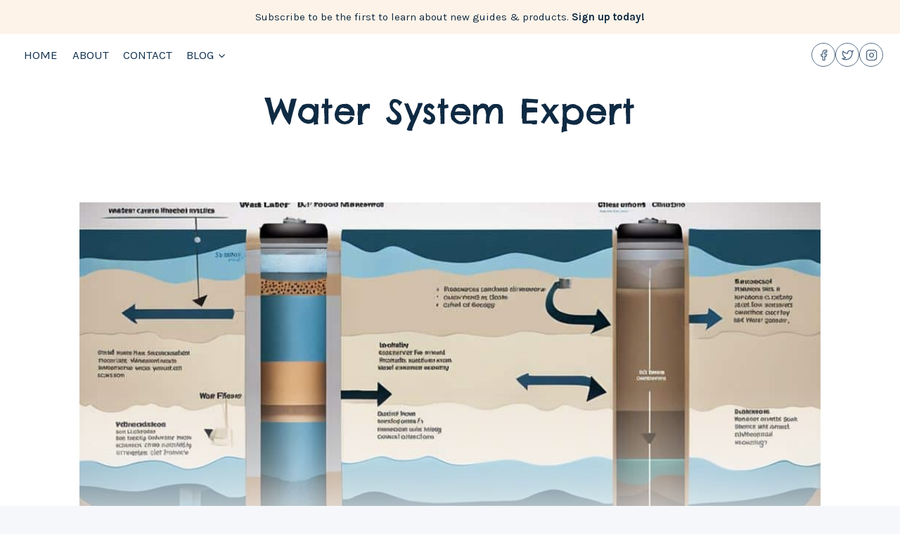

--- FILE ---
content_type: text/html; charset=utf-8
request_url: https://www.google.com/recaptcha/api2/aframe
body_size: 268
content:
<!DOCTYPE HTML><html><head><meta http-equiv="content-type" content="text/html; charset=UTF-8"></head><body><script nonce="OqbV52Sg0FA_NwqrjPvYjw">/** Anti-fraud and anti-abuse applications only. See google.com/recaptcha */ try{var clients={'sodar':'https://pagead2.googlesyndication.com/pagead/sodar?'};window.addEventListener("message",function(a){try{if(a.source===window.parent){var b=JSON.parse(a.data);var c=clients[b['id']];if(c){var d=document.createElement('img');d.src=c+b['params']+'&rc='+(localStorage.getItem("rc::a")?sessionStorage.getItem("rc::b"):"");window.document.body.appendChild(d);sessionStorage.setItem("rc::e",parseInt(sessionStorage.getItem("rc::e")||0)+1);localStorage.setItem("rc::h",'1769284583258');}}}catch(b){}});window.parent.postMessage("_grecaptcha_ready", "*");}catch(b){}</script></body></html>